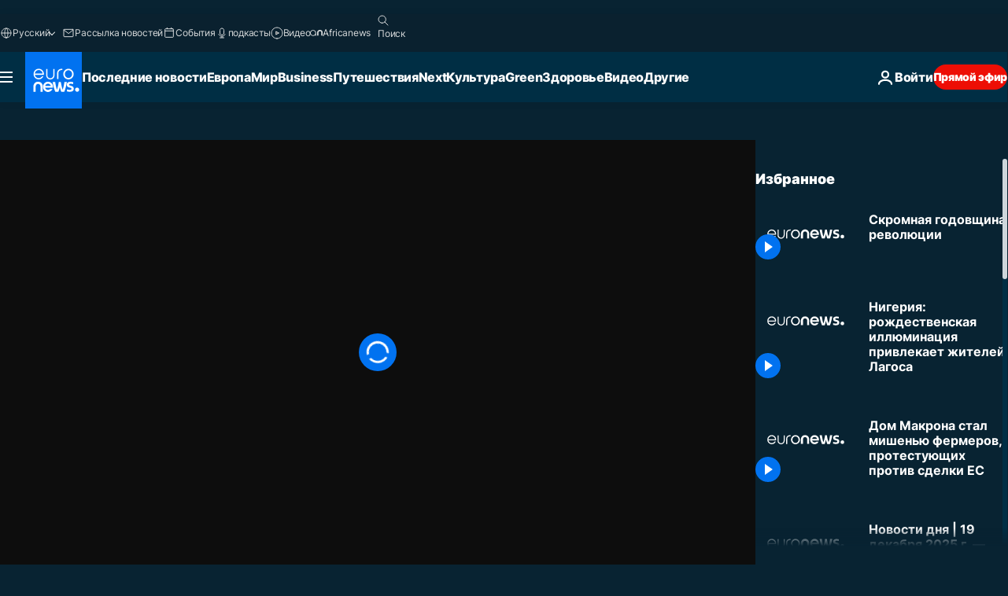

--- FILE ---
content_type: application/xml
request_url: https://dmxleo.dailymotion.com/cdn/manifest/video/x827i58.m3u8?af=2%2C7%2C8%2C9&vv=1%2C2%2C3%2C4%2C5%2C6%2C7%2C8%2C11%2C12%2C13%2C14&mm=video%2Fmp4%2Cvideo%2Fwebm%2Caudio%2Fmp4%2Caudio%2Fmpeg%2Caudio%2Faac%2Caudio%2Fmpeg3%2Caudio%2Fmp3%2Caudio%2Fvnd.wave%2Caudio%2Fwav%2Caudio%2Fwave%2Caudio%2Fogg%2Caudio%2Fvorbis%2Cimage%2Fjpeg%2Cimage%2Fpng%2Cimage%2Fwebp%2Cimage%2Fsvg%2Bxml&cse=1jcs129avf125b8cb69&rts=330375&rhv=1&cen=prod&cpi=xe2cka&cpt=player&rla=en&cpr=x9oog&eb=https%3A%2F%2Fru.euronews.com%2Fvideo%2F2021%2F06%2F24%2Fthailand-revolution-anniversary&ps=960x540&td=ru.euronews.com&reader_gdpr_flag=0&reader_gdpr_consent=&gdpr_binary_consent=opt-out&gdpr_comes_from_infopack=0&reader_us_privacy=1---&vl=-1&ciid=1jcs129avf125b8cb69_VMAP_0_0&cidx=0&sidx=0&vidIdx=0&omp=Dailymotion%2F1.0&omn=0&imal=1&uid_dm=b4dbfc71-c6b0-e70c-d8e1-f8c6f3b06113&ccPremium=false&ccCustomParams=6458%252Fru_euronews_new%252Fnocomment%2Flng%253Dru%2526page%253Darticle%2526video%253Dtrue%2526isBreakingNews%253Dfalse%2526vertical%253Dnews%2526nws_id%253D1569592%2526nwsctr_id%253D5804492%2526article_type%253Dnormal%2526program%253Dnocomment%2526video_duration%253D60000%2526source%253Deuronews%2526themes%253Dnews%2526tags%253Dthailand%25252Chistory%25252Ccoronavirus%2526player_type%253Ddailymotion&3pcb=0&rap=1&apo=monetization&pos=1&pbm=2
body_size: 3621
content:
<?xml version="1.0" encoding="UTF-8"?><vmap:VMAP xmlns:vmap="http://www.iab.net/videosuite/vmap" version="1.0"><vmap:AdBreak breakType="linear" breakId="preroll1" timeOffset="start"><vmap:AdSource id="preroll1"><vmap:VASTAdData><VAST version="3.0"><Ad><InLine><AdSystem>Leo</AdSystem><AdTitle>noad</AdTitle><Extensions><Extension type="dailymotion" source="dailymotion">{"noAd":{"reasonId":1106,"reason":"viewing context|bot-detected"},"inventoryId":"69587527-9227-418d-8fb7-ca4ae385a661"}</Extension></Extensions></InLine></Ad></VAST></vmap:VASTAdData></vmap:AdSource><vmap:Extensions><vmap:Extension type="dailymotion" source="dailymotion"><![CDATA[{"timeout":15000}]]></vmap:Extension></vmap:Extensions></vmap:AdBreak><vmap:AdBreak breakType="linear,nonlinear" breakId="midroll1-1" timeOffset="00:05:00" repeatAfter="00:05:00"><vmap:AdSource id="midroll1-1"><vmap:AdTagURI templateType="vast3">https://dmxleo.dailymotion.com/cdn/manifest/video/x827i58.m3u8?auth=[base64]&amp;vo=[MEDIAPLAYHEAD]&amp;vv=1%2C2%2C3%2C4%2C5%2C6%2C7%2C8%2C11%2C12%2C13%2C14&amp;plt=1&amp;dmngv=1.0&amp;dmng=Dailymotion&amp;cpi=xe2cka&amp;apo=monetization&amp;pbm=2&amp;mm=video%2Fmp4%2Cvideo%2Fwebm%2Caudio%2Fmp4%2Caudio%2Fmpeg%2Caudio%2Faac%2Caudio%2Fmpeg3%2Caudio%2Fmp3%2Caudio%2Fvnd.wave%2Caudio%2Fwav%2Caudio%2Fwave%2Caudio%2Fogg%2Caudio%2Fvorbis%2Cimage%2Fjpeg%2Cimage%2Fpng%2Cimage%2Fwebp%2Cimage%2Fsvg%2Bxml&amp;rts=330375&amp;cbrs=1&amp;reader.player=dailymotion&amp;cen=prod&amp;3pcb=0&amp;rla=en&amp;rhv=1&amp;reader_us_privacy=1---&amp;eb=https%3A%2F%2Fru.euronews.com%2Fvideo%2F2021%2F06%2F24%2Fthailand-revolution-anniversary&amp;cpt=player&amp;cpr=x9oog&amp;battr=9%2C10%2C11%2C12%2C13%2C14%2C17&amp;sec=1&amp;lnrt=1&amp;dlvr=1%2C2&amp;cse=1jcs129avf125b8cb69&amp;r=v</vmap:AdTagURI></vmap:AdSource><vmap:Extensions><vmap:Extension type="dailymotion" source="dailymotion"><![CDATA[{"timeout":15000}]]></vmap:Extension></vmap:Extensions></vmap:AdBreak><vmap:Extensions><vmap:Extension type="dailymotion" source="dmx"><![CDATA[{"asid":119}]]></vmap:Extension></vmap:Extensions></vmap:VMAP>